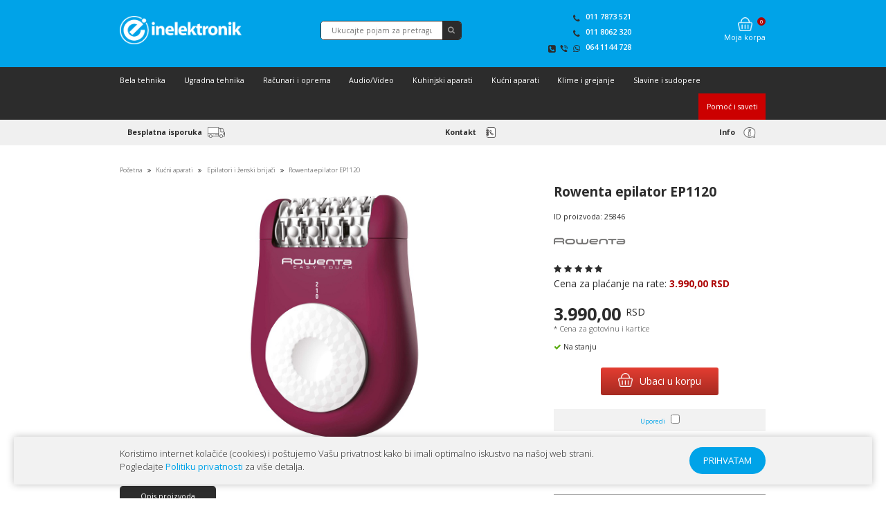

--- FILE ---
content_type: text/html; charset=UTF-8
request_url: https://www.inelektronik.rs/rowenta-epilator-ep1120
body_size: 11079
content:
<!doctype html>
<html lang='sr'>
<head>	<!-- Fraud Blocker Tracker -->
	<script type="text/javascript">
		(function() {
			var s = document.createElement("script"),
				h = document.head;
			s.async = 1;
			s.src = "https://monitor.fraudblocker.com/fbt.js?sid=iAGnb3ctLkruRkc8oaZVS";
			h.appendChild(s);
		})();
	</script>
	<noscript>
		<a href="https://fraudblocker.com" rel="nofollow">
			<img src="https://monitor.fraudblocker.com/fbt.gif?sid=iAGnb3ctLkruRkc8oaZVS" alt="Fraud Blocker" />
		</a>
	</noscript>
	<!-- End Fraud Blocker Tracker -->
	<base href='https://www.inelektronik.rs/'>
<meta charset='utf-8'>
<meta name='theme-color' content='#000'>
<meta name='viewport' content='width=device-width, initial-scale=1'>
<title>Rowenta epilator EP1120, Inelektronik</title><link rel='canonical' href='https://www.inelektronik.rs/rowenta-epilator-ep1120'>
<link href='img/favicon.ico' rel='shortcut icon' type='image/x-icon' />
<link href='https://fonts.googleapis.com/css?family=Open+Sans:300,400,600,700,800&amp;subset=latin-ext' rel='stylesheet'>
<link href='css/font-awesome.min.css' media='all' rel='stylesheet'>
<link href='css/normalize.css' media='all' rel='stylesheet'>
<link href='css/responsive.css' media='all' rel='stylesheet'>
<link href='css/style.css?v=11' media='all' rel='stylesheet'>
<link href='css/owl.carousel.min.css' type='text/css' media='all' rel='stylesheet'>
<link href='css/magnific-popup.css' media='all' rel='stylesheet'>
<link href='css/nouislider.css' media='all' rel='stylesheet'>
<link href='css/lightslider.css' media='all' rel='stylesheet'>
<link href='css/style-responsive.css?v=6' media='all' rel='stylesheet'>
<script src='https://ajax.googleapis.com/ajax/libs/jquery/3.6.3/jquery.min.js'></script>
<script src='https://cdnjs.cloudflare.com/ajax/libs/jquery-migrate/3.0.0/jquery-migrate.min.js?v=1'>
<script src='js/nouislider.min.js'></script>
<script src='js/wNumb.js'></script>
<script src='https://cdnjs.cloudflare.com/ajax/libs/lightslider/1.1.6/js/lightslider.min.js' integrity='sha512-Gfrxsz93rxFuB7KSYlln3wFqBaXUc1jtt3dGCp+2jTb563qYvnUBM/GP2ZUtRC27STN/zUamFtVFAIsRFoT6/w==' crossorigin='anonymous' referrerpolicy='no-referrer'></script>
<style>#preloader{position:fixed; display:block; top:0; right:0; bottom:0; left:0; background:#fff; z-index:100000;}</style><link href='css/bootstrap-tabs.css' media='all' rel='stylesheet'>
    <link href='css/tooltipster.bundle.min.css' media='all' rel='stylesheet'><script src='js/popup.js'></script>
    <script src='js/bootstrap.min.js'></script>
    <script src='js/tooltipster.bundle.min.js'></script>
    <script>
        $(document).ready(function(){
            $('.prednostiHolder .thumb, .prednostiHolder .procitajVise').click(function(){		/* okidac za pokretanje popup-a */		
                popupCentriraj();
                var text = $(this).data('text');
                popup(text);
            });
        });
    </script>	<!-- Global site tag (gtag.js) - Google Ads: 1015201358 -->
	<script async src="https://www.googletagmanager.com/gtag/js?id=AW-1015201358"></script>
	<script>
		window.dataLayer = window.dataLayer || [];

		function gtag() {
			dataLayer.push(arguments);
		}
		gtag('js', new Date());

		gtag('config', 'AW-1015201358');
		gtag('config', 'G-78T5C5MQV6');
		gtag('config', 'G-PMKFQKVJFC');
	</script>
	<!-- Hotjar Tracking Code for inelektronik.rs -->
	<script>
		(function(h, o, t, j, a, r) {
			h.hj = h.hj || function() {
				(h.hj.q = h.hj.q || []).push(arguments)
			};
			h._hjSettings = {
				hjid: 1657902,
				hjsv: 6
			};
			a = o.getElementsByTagName('head')[0];
			r = o.createElement('script');
			r.async = 1;
			r.src = t + h._hjSettings.hjid + j + h._hjSettings.hjsv;
			a.appendChild(r);
		})(window, document, 'https://static.hotjar.com/c/hotjar-', '.js?sv=');
	</script>

	<!-- Facebook Pixel Code -->
	<script>
		! function(f, b, e, v, n, t, s) {
			if (f.fbq) return;
			n = f.fbq = function() {
				n.callMethod ?
					n.callMethod.apply(n, arguments) : n.queue.push(arguments)
			};
			if (!f._fbq) f._fbq = n;
			n.push = n;
			n.loaded = !0;
			n.version = '2.0';
			n.queue = [];
			t = b.createElement(e);
			t.async = !0;
			t.src = v;
			s = b.getElementsByTagName(e)[0];
			s.parentNode.insertBefore(t, s)
		}(window, document, 'script',
			'https://connect.facebook.net/en_US/fbevents.js');
		fbq('init', '875863524175114');
		fbq('track', 'PageView');
	</script>
	<script type="text/javascript">
		(function(c, l, a, r, i, t, y) {
			c[a] = c[a] || function() {
				(c[a].q = c[a].q || []).push(arguments)
			};
			t = l.createElement(r);
			t.async = 1;
			t.src = "https://www.clarity.ms/tag/" + i;
			y = l.getElementsByTagName(r)[0];
			y.parentNode.insertBefore(t, y);
		})(window, document, "clarity", "script", "lz14en0pay");
	</script>
	<!-- End Facebook Pixel Code -->
	</head><body>		<div class="cookieHolder oswald">
			<div class="container">
				<div class="row">
					<div class="col-lg-18">
						<p>Koristimo internet kolačiće (cookies) i poštujemo Vašu privatnost kako bi imali optimalno iskustvo na našoj web strani.<br>Pogledajte <a href="politika-privatnosti">Politiku privatnosti</a> za više detalja.</p>
					</div>
					<div class="col-lg-6"><a class="yes">PRIHVATAM</a></div>
				</div>
			</div>
		</div>
		<script>
			$(document).ready(function() {
				$('.yes').click(function() {
					$.cookie('cookieAlertPopup', 1, {
						expires: 180
					});
					$('.cookieHolder').fadeOut();
				});
			});
		</script>
<noscript><img height='1' width='1' style='display:none'
src='https://www.facebook.com/tr?id=875863524175114&ev=PageView&noscript=1'
/></noscript>
<header>
	<div class='container'>
		<div class='row'>
			<div class='col-lg-24'>
				<a href='../' title='Inelektronik' class='headerLogo'><img src='img/inelektronik-header-logo.png' alt='Inelektronik' title='Inelektronik'></a>
				<form class='headerSearchForm' action='pretraga' method='get'>
					<input type='text' name='rec' placeholder='Ukucajte pojam za pretragu...' autocomplete='off' id='formaPretrageInput'>
					<input type='hidden' name='type' value='top'>
					<input name='filMod' id='filMod' value='' type='hidden'>
					<button class='fa fa-search'></button>
					<div id='pojam' class='filterBox'>
						<div id='pojam1' class='filterBoxItem'></div>
						<p class='title'>Kategorija</p>
						<div id='pojam2' class='filterBoxItem'></div>
						<p class='title'>Brend</p>
						<div id='pojam3' class='filterBoxItem'></div>
					</div>
				</form>

                <div class='headerTelHolder'>
					<a href='tel:+381118062320' class='itemTel'>
						<span class='iconsHolder'>
							<em class='fa fa-phone'></em>
						</span>
						<span class='telText'>011 7873 521</span>
					</a>
					<a href='tel:+381117873521' class='itemTel'>
						<span class='iconsHolder'>
							<em class='fa fa-phone'></em>
						</span>
                        <span class='telText'>011 8062 320</span>
					</a>
					<p class='itemTel'>
						<span class='iconsHolder'>
                            <a href='https://api.whatsapp.com/send?phone=381641144728' target='_blank'><img src='img/whatsapp-icon.svg' alt='Pišite nam na WhatsApp' title='Pišite nam na WhatsApp'></a>
                            <a href='viber://chat?number=381641144728' target='_blank'><img src='img/viber-icon.svg' alt='Pišite nam na Viber' title='Pišite nam na Viber'></a>
                            <em class='fa fa-phone-square'></em>
						</span>
						<a href='tel:+381641144728'><span class='telText'>064 1144 728</span></a>
					</p>
				</div><a id='cart_widget' href='korpa'>
		<span class='number' id='wfCartQty'>0</span>
		<img src='img/header-cart-icon.png' alt='Moja korpa' title='Moja korpa' class='cartIcon'>
		<span class='title'>Moja korpa</span>
	</a></div>
		</div>
	</div>
	<div class='darkLine'>
		<div class='container'>
			<div class='row'>
				<div class='col-lg-24'><ul class='headerMenu'><li><span class='fa fa-chevron-down'></span><a href='bela-tehnika' title='Bela tehnika - Inelektronik'>Bela tehnika</a><ul class='subCatHolder'><li><a href='kombinovani-frizideri' title='Frižideri - Inelektronik'>Frižideri</a></li><li><a href='zamrzivaci' title='Zamrzivači - Inelektronik'>Zamrzivači</a></li><li><a href='ves-masine' title='Mašine za pranje veša - Inelektronik'>Mašine za pranje veša</a></li><li><a href='masine-za-susenje-vesa' title='Mašine za sušenje veša - Inelektronik'>Mašine za sušenje veša</a></li><li><a href='masine-za-pranje-i-susenje-vesa' title='Mašine za pranje i sušenje veša - Inelektronik'>Mašine za pranje i sušenje veša</a></li><li><a href='sudomasine' title='Samostojeće sudomašine - Inelektronik'>Samostojeće sudomašine</a></li><li><a href='sporeti' title='Šporeti - Inelektronik'>Šporeti</a></li><li><a href='mikrotalasne-rerne' title='Mikrotalasne rerne - Inelektronik'>Mikrotalasne rerne</a></li><li><a href='aspiratori' title='Aspiratori - Inelektronik'>Aspiratori</a></li><li><a href='protocni-bojleri' title='Protočni bojleri - Inelektronik'>Protočni bojleri</a></li><li><a href='bojleri' title='Bojleri - Inelektronik'>Bojleri</a></li><li><a href='hotelski-minibar' title='Hotelski minibarovi - Inelektronik'>Hotelski minibarovi</a></li><li><a href='rashladne-i-vinske-vitrine' title='Vinske vitrine i frižideri - Inelektronik'>Vinske vitrine i frižideri</a></li><li><a href='valjak-za-peglanje' title='Valjak za peglanje - Inelektronik'>Valjak za peglanje</a></li><li><a href='vitrine-za-pice' title='Vitrine za piće - Inelektronik'>Vitrine za piće</a></li><li><a href='masine-za-osvezavanje-vesa-i-obuce' title='Mašine za osvežavanje veša i obuće - Inelektronik'>Mašine za osvežavanje veša i obuće</a></li><li><a href='dodatna-oprema' title='Dodatna oprema za belu tehniku - Inelektronik'>Dodatna oprema za belu tehniku</a></li><li><a href='reso' title='Rešoi - Inelektronik'>Rešoi</a></li><li><a href='rerne' title='Rerne - Inelektronik'>Rerne</a></li></ul></li><li><span class='fa fa-chevron-down'></span><a href='ugradna-tehnika' title='Ugradna tehnika - Inelektronik'>Ugradna tehnika</a><ul class='subCatHolder'><li><a href='ugradne-ploce-sa-aspiratorom' title='Ugradne ploče sa aspiratorom - Inelektronik'>Ugradne ploče sa aspiratorom</a></li><li><a href='ugradne-ploce' title='Ugradne ploče - Inelektronik'>Ugradne ploče</a></li><li><a href='ugradne-rerne' title='Ugradne rerne - Inelektronik'>Ugradne rerne</a></li><li><a href='ugradne-sudomasine' title='Ugradne sudomašine - Inelektronik'>Ugradne sudomašine</a></li><li><a href='ugradni-aspiratori' title='Ugradni aspiratori - Inelektronik'>Ugradni aspiratori</a></li><li><a href='ugradni-frizideri' title='Ugradni frižideri - Inelektronik'>Ugradni frižideri</a></li><li><a href='ugradni-zamrzivaci' title='Ugradni zamrzivači - Inelektronik'>Ugradni zamrzivači</a></li><li><a href='ugradne-mikrotalasne' title='Ugradne mikrotalasne - Inelektronik'>Ugradne mikrotalasne</a></li><li><a href='ugradne-ves-masine' title='Ugradne veš mašine - Inelektronik'>Ugradne veš mašine</a></li><li><a href='ugradni-setovi' title='Ugradni setovi - Inelektronik'>Ugradni setovi</a></li><li><a href='ugradne-masina-za-pranje-i-susenje' title='Ugradne mašine za pranje i sušenje  - Inelektronik'>Ugradne mašine za pranje i sušenje </a></li><li><a href='grejne-fioke' title='Grejne fioke - Inelektronik'>Grejne fioke</a></li><li><a href='ugradne-vinske-vitrine' title='Ugradne vinske vitrine - Inelektronik'>Ugradne vinske vitrine</a></li><li><a href='ugradni-kafe-aparati' title='Ugradni kafe aparati - Inelektronik'>Ugradni kafe aparati</a></li><li><a href='dodatna-oprema-za-ugradnu-tehniku' title='Dodatna oprema za ugradnu tehniku  - Inelektronik'>Dodatna oprema za ugradnu tehniku </a></li></ul></li><li><span class='fa fa-chevron-down'></span><a href='racunari-i-oprema' title='Računari i oprema - Inelektronik'>Računari i oprema</a></li><li><span class='fa fa-chevron-down'></span><a href='audio-video' title='Audio/Video - Inelektronik'>Audio/Video</a><ul class='subCatHolder'><li><a href='televizori' title='Televizori - Inelektronik'>Televizori</a></li><li><a href='dodatna-oprema-za-ozvucenje' title='Dodatna oprema za ozvučenje - Inelektronik'>Dodatna oprema za ozvučenje</a></li><li><a href='slusalice' title='Slušalice - Inelektronik'>Slušalice</a></li><li><a href='mikrofoni' title='Mikrofoni - Inelektronik'>Mikrofoni</a></li><li><a href='zvucnici' title='Ozvučenje - Inelektronik'>Ozvučenje</a></li></ul></li><li><span class='fa fa-chevron-down'></span><a href='kuhinjski-aparati' title='Kuhinjski aparati - Inelektronik'>Kuhinjski aparati</a><ul class='subCatHolder'><li><a href='airfryer' title='Airfryer  - Inelektronik'>Airfryer </a></li><li><a href='cediljke' title='Cediljke - Inelektronik'>Cediljke</a></li><li><a href='aparati-za-espresso' title='Aparati za espresso - Inelektronik'>Aparati za espresso</a></li><li><a href='tosteri' title='Tosteri - Inelektronik'>Tosteri</a></li><li><a href='blenderi' title='Blenderi - Inelektronik'>Blenderi</a></li><li><a href='sokovnici' title='Sokovnici - Inelektronik'>Sokovnici</a></li><li><a href='elektricni-bokali' title='Električni bokali - Inelektronik'>Električni bokali</a></li><li><a href='friteze' title='Friteze - Inelektronik'>Friteze</a></li><li><a href='kafe-aparati' title='Kafe aparati - Inelektronik'>Kafe aparati</a></li><li><a href='aparati-za-vakumiranje' title='Aparati za vakumiranje - Inelektronik'>Aparati za vakumiranje</a></li><li><a href='elektricni-rostilji' title='Električni roštilji - Inelektronik'>Električni roštilji</a></li><li><a href='kuvanje-na-pari' title='Aparat za kuvanje na pari - Inelektronik'>Aparat za kuvanje na pari</a></li><li><a href='masine-za-meso' title='Mašine za meso - Inelektronik'>Mašine za meso</a></li><li><a href='salamoreznice' title='Salamoreznice - Inelektronik'>Salamoreznice</a></li><li><a href='mikseri' title='Mikseri - Inelektronik'>Mikseri</a></li><li><a href='stapni-mikseri' title='Štapni mikseri - Inelektronik'>Štapni mikseri</a></li><li><a href='mini-pekare' title='Mini pekare - Inelektronik'>Mini pekare</a></li><li><a href='preciscivaci-vode' title='Prečišćivači vode - Inelektronik'>Prečišćivači vode</a></li><li><a href='mlin-za-kafu' title='Mlin za kafu - Inelektronik'>Mlin za kafu</a></li><li><a href='multipraktik' title='Multipraktik - Inelektronik'>Multipraktik</a></li><li><a href='seckalice' title='Seckalice - Inelektronik'>Seckalice</a></li><li><a href='multicooker' title='Multicooker - Inelektronik'>Multicooker</a></li><li><a href='dehidratori-hrane' title='Dehidratori hrane - Inelektronik'>Dehidratori hrane</a></li><li><a href='elektricni-ekspres-lonci' title='Električni ekspres lonci - Inelektronik'>Električni ekspres lonci</a></li><li><a href='dodatna-oprema-za-kuhinjske-aparate' title='Dodatna oprema za kuhinjske aparate - Inelektronik'>Dodatna oprema za kuhinjske aparate</a></li></ul></li><li><span class='fa fa-chevron-down'></span><a href='kucni-aparati' title='Kućni aparati - Inelektronik'>Kućni aparati</a><ul class='subCatHolder'><li><a href='usisivaci' title='Usisivači - Inelektronik'>Usisivači</a></li><li><a href='brijaci' title='Brijači - Inelektronik'>Brijači</a></li><li><a href='pegle' title='Pegle - Inelektronik'>Pegle</a></li><li><a href='aparati-za-peglanje' title='Aparati za peglanje - Inelektronik'>Aparati za peglanje</a></li><li><a href='epilatori-zenski-brijaci' title='Epilatori i ženski brijači - Inelektronik'>Epilatori i ženski brijači</a></li><li><a href='fenovi' title='Fenovi - Inelektronik'>Fenovi</a></li><li><a href='daske-za-peglanje' title='Daske za peglanje - Inelektronik'>Daske za peglanje</a></li><li><a href='styler-prese-za-kosu' title='Stajleri i prese za kosu - Inelektronik'>Stajleri i prese za kosu</a></li><li><a href='trimer' title='Trimer - Inelektronik'>Trimer</a></li><li><a href='parocistaci' title='Paročistači - Inelektronik'>Paročistači</a></li><li><a href='vage' title='Vage - Inelektronik'>Vage</a></li><li><a href='dodatna-oprema-2' title='Dodatna oprema za kućne aparate - Inelektronik'>Dodatna oprema za kućne aparate</a></li></ul></li><li><span class='fa fa-chevron-down'></span><a href='klime-grejanje' title='Klime i grejanje - Inelektronik'>Klime i grejanje</a><ul class='subCatHolder'><li><a href='odvlazivaci-vazduha' title='Odvlaživači vazduha - Inelektronik'>Odvlaživači vazduha</a></li><li><a href='klime' title='Klima uređaji - Inelektronik'>Klima uređaji</a></li><li><a href='precistaci-ovlazivaci-vazduha' title='Prečistači i ovlaživači vazduha - Inelektronik'>Prečistači i ovlaživači vazduha</a></li><li><a href='ta-peci' title='TA peći i radijatori - Inelektronik'>TA peći i radijatori</a></li><li><a href='elektricni-kotlovi-cg' title='Električni kotlovi za CG - Inelektronik'>Električni kotlovi za CG</a></li><li><a href='gasni-kotlovi' title='Gasni kotlovi - Inelektronik'>Gasni kotlovi</a></li><li><a href='grejalice' title='Grejalice i konvektori - Inelektronik'>Grejalice i konvektori</a></li><li><a href='dodana-oprema-za-klmatizaciju-i-grejanje' title='Dodatna oprema za klimatizaciju i grejanje - Inelektronik'>Dodatna oprema za klimatizaciju i grejanje</a></li></ul></li><li><span class='fa fa-chevron-down'></span><a href='slavine-i-sudopere' title='Slavine i sudopere - Inelektronik'>Slavine i sudopere</a><ul class='subCatHolder'><li><a href='schock-43' title='SCHOCK - Inelektronik'><img src='imgCategory/294/1.jpg' alt='SCHOCK - Inelektronik' title='SCHOCK - Inelektronik'></a></li><li><a href='kando-sudopere' title='KANDO sudopere - Inelektronik'>KANDO sudopere</a></li><li><a href='franke' title='FRANKE - Inelektronik'><img src='imgCategory/252/franke-logo.jpg' alt='FRANKE - Inelektronik' title='FRANKE - Inelektronik'></a></li><li><a href='blanco' title='BLANCO - Inelektronik'><img src='imgCategory/253/blanco-logo.jpg' alt='BLANCO - Inelektronik' title='BLANCO - Inelektronik'></a></li><li><a href='drobilice' title='Drobilice  - Inelektronik'>Drobilice </a></li></ul></li><li class='last'><a href='magazin' title='Pomoć i saveti'>Pomoć i saveti</a></li></ul></div>
			</div>
		</div>
	</div>
	<div class='lightLine'>
		<div class='container'>
			<div class='row'>
				<div class='col-lg-24'>
					<ul class='headerIconsHolder'>
						<li class='item'>
                            <a href='nacin-isporuke'>
                                <span class='title'>Besplatna isporuka</span>
                                <img src='img/header-icon-besplatna-isporuka.png' alt='Besplatna isporuka' title='Besplatna isporuka' class='icon'>
                            </a>
						</li>
						<li class='item'>
							<a href='kontakt'><span class='title'>Kontakt</span>
							<img src='img/header-icon-kontakt.png' alt='Kontakt' class='icon' title='Kontakt'></a>
						</li>
						<li class='item'>
							<span class='title'>Info</span>
							<img src='img/header-icon-info.png' alt='Info' title='Info' class='icon'>
                            <ul class='itemSubMenu'>
                                <li><a href='uputstvo-za-narucivanje' title='Uputstvo za naručivanje'>Uputstvo za naručivanje</a></li>
                                <li><a href='uslovi-kupovine' title='Uslovi kupovine'>Uslovi kupovine</a></li>
                                <li><a href='podaci-o-nama' title='Podaci o nama'>Podaci o nama</a></li>
                                <li><a href='garancija' title='Garancija'>Garancija</a></li>
                                <li><a href='nacin-isporuke' title='Način isporuke'>Način isporuke</a></li>
                                <li><a href='nacin-placanja' title='Način plaćanja'>Način plaćanja</a></li>
                                <li><a href='reklamacije' title='Reklamacije'>Reklamacije</a></li>
                                <li><a href='ovlasceni-servisi' title='Ovlašćeni servisi'>Ovlašćeni servisi</a></li>
                                <li><a href='odustanak-od-ugovora-na-daljinu' title='Odustanak od ugovora na daljinu'>Odustanak od ugovora na daljinu</a></li>
                                <li><a href='politika-privatnosti' title='Politika privatnosti'>Politika privatnosti</a></li>
                            </ul>
						</li>
					</ul>
				</div>
			</div>
		</div>
	</div>
</header><main><div class='container'>
            <div class='row'>
                <div class='col-lg-24'><div class='breadcrumb'>
<a href='./' title='Inelektronik'>Početna</a> <i class='fa fa-angle-double-right'></i> <a href='kucni-aparati' title='Kućni aparati - Inelektronik'>Kućni aparati</a> <i class='fa fa-angle-double-right'></i> <a href='epilatori-zenski-brijaci' title='Epilatori i ženski brijači - Inelektronik'>Epilatori i ženski brijači</a> <i class='fa fa-angle-double-right'></i> Rowenta epilator EP1120</div>

</div>
			</div>
		</div><div class='container'>
                    <div class='row'>
					<div class='col-lg-16'>
                        <div class='productGalleryHolder'>
                            <ul id='image-gallery' class='gallery list-unstyled cS-hidden'>
                                <li data-thumb='https://www.inelektronik.rs/wf-proizvodi/25846/wf-600x600-white-1.jpg'><a href='https://www.inelektronik.rs/wf-proizvodi/25846/wf-600x600-white-1.jpg' class='galleryThumb'><img src='https://www.inelektronik.rs/wf-proizvodi/25846/wf-600x600-white-1.jpg'></a></li></ul>
                        </div>
						<!--<img class='proizvod-slika' src='https://www.inelektronik.rs/wf-proizvodi/25846/wf-600x600-white-1.jpg'/>-->
                        <p class='opisTitle'>Opis proizvoda <span class='fa fa-chevron-down'></span></p><div class='description-text'>
                            <ul>
<li><strong>Rowenta epilator EP1120</strong></li>
<li>Boja proizvoda: Roze</li>
<li>Broj pinceta: 24 pincete</li>
<li>Izuzetno precizne pincete</li>
<li>Sistem za navođenje</li>
<li>Velika aktivna povr&scaron;ina za depilaciju, za brze i dugotrajne rezultate</li>
<li>Ergonomičan i kompaktan dizajn</li>
<li>Masažni sistem koji smanjuje osetljivost kože</li>
<li>2 brzine</li>
<li>Maksimalna efikasnost</li>
<li>Lak&scaron;a depilacija</li>
<li>Optimalni rezultati od prvog tretmana</li>
<li>Dužina kabla: 2 m</li>
<li>Prava potro&scaron;ača u skladu sa zakonom o za&scaron;titi potro&scaron;ača.</li>
</ul>
                            <div class='productFootnote'>
                                <p><span>*</span> Inelektronik nastoji da bude što preciznija u opisu svih proizvoda, ali ne možemo da garantujemo da su svi opisi kompletni i bez grešaka.</p>
                                <p><span>*</span> <span class='largeFont'>Sve cene su sa uračunatim PDV-om.</span><br>
                                Proizvod je iskljucivo namenjen kućnoj upotrebi i nije predviđen za profesionalnu upotrebu, osim ako to nije posebno naglašeno na samom proizvodu.</p>
                            </div>
                        </div><div id="flix-inpage"></div><script type='text/javascript'>loadbeeApiKey='XGU32uVVpeLJkYyzmtuz53k5yTH3zAkn';</script>
                            <div class='loadbeeTabContent'>
                                <div class='loadbeeTab' 
                                data-loadbee-manufacturer='EAN'
                                data-loadbee-product='3121040068236' 
                                data-loadbee-language='sr_RS' 
                                data-loadbee-css='default' 
                                data-loadbee-button='default' 
                                data-loadbee-template='default'></div>
                            </div>
                            <script async type='text/javascript' src='https://button.loadbee.com/js/v2/loadbee.js'></script></div>
					<div class='col-lg-8'>
                    <div class='toMoveOnMobile'>
					<h1 class='h1 productTitle'>Rowenta epilator EP1120</h1>
                    <p>ID proizvoda: 25846</p>
                    <img src='imgBrend/44/rowenta-logo.png' alt='Rowenta epilator EP1120' class='productLogo'><select class='starsHolder' data-id='25846'>
                        <option value=''></option>
                        <option value='1' >1</option>
                        <option value='2' >2</option>
                        <option value='3' >3</option>
                        <option value='4' >4</option>
                        <option value='5' >5</option>
                    </select><p class='cenaOdlozenoHolder'>Cena za plaćanje na rate: <span>3.990,00 RSD</span></p><p class='price'>3.990,00 <sup class='sup'>RSD</sup><br>
                            <span class='sub'>* Cena za gotovinu i kartice</span></p><div class='stockStatus inStock'><i class='fa fa-check'></i> <span class='label'>Na stanju</span></div><a href='#' onclick='callAddToCart("25846");return false;' title='Rowenta epilator EP1120 - Ubaci u korpu' class='buttonBuy'>
                                    <img src='img/header-cart-icon.png' alt='' class='cartIconBuy'>
                                    <span class='dodajukorpuText'>Ubaci u korpu</span>
                                </a>
                                <script>
                                    function callAddToCart(id) {
                                        q=1;
                                        addToCart(id,q);
                                    }
                                </script></div><div class='dodatak'>
						<label>Uporedi</label><input type='checkbox' id='uporedi' value='25846' >
					</div><div class='dodatneInformacijeHolder'><div class='item'>
                                <img src='img/icon-delivery.svg' alt='Dostava' class='icon'><span class='title'>Dostava</span>
                                <i class='fa fa-plus'></i>
                                <div class='text'>
                                    <p>Mi isporučujemo besplatno proizvode na vašu adresu 6 dana nedeljeno za celu Srbiju počev od sutra. Za Beograd i širu okolinu.</p>
                                    <ul>
                                      <li>Isporuka našim vozilom u vaš dom</li>
                                      <li>Mogućnost zakazivanje isporuke od 8 do 20h u intervalima od 2 sata</li>
                                      <li>Najavljivanje dolaska 30 min pre od strane naših vozača</li>
                                      <li>Plaćanje u vašem domu: karticama, čekovima i gotovinom</li>
                                      <li>Za Novi Sad isporuka našim vozilom svake subote.</li>
                                      <li>Za Miele velike aparate besplatna isporuka našim vozilom za celu Srbiju.</li>
                                      <li>Besplatna isporuka na tertoriji Srbije vrše se kurirskom službom u roku od 48h.</li>
                                      <li>Cena dostave je 300 rsd za sve kupovine ispod 10000,00</li>
                                    </ul>
                                    <p>Za više informacija kliknite <a href='nacin-isporuke'><strong>ovde</strong></a>.</p>
                                </div>
                            </div><div class='item'>
                                <img src='img/icon-placanje.svg' alt='Način plaćanja' class='icon'>
                                <span class='title'>Plaćanje</span>
                                <i class='fa fa-plus'></i>
                                <div class='text'>
                                    <p>Načini plaćanja koje mozžete ostvariti kod nas:</p>
                                    <ul>
                                      <li>U gotovini</li>
                                      <li>Plaćanje preko računa za Fizička i Pravna lica</li>
                                      <li>Kreditnim karticama: DINA, VISA,VISA ELECTRON , MASTER CARD, MAESTRO CARD, AMERICAN EXPRESS</li>
                                      <li>Čekovima građana na 7 rata </li>
                                      <li>Banca Intesa platnim karticama na 6 rata </li>
                                      <li>Komercijalne banke platnim karticama na 6 rata</li>
                                    </ul>
                                    <p>Za detaljnije možete kliknuti <a href='https://www.inelektronik.rs/nacin-placanja' target='_blank'><strong>ovde</strong></a>.</p>
                                </div>
                            </div>

                            <!--- brend, uvoznik, zemlja --->
                            <div class='item'>
                                <img src='img/icon-declaration.svg' alt='Deklaracija' class='icon'>
                                <span class='title'>Deklaracija</span>
                                <i class='fa fa-plus'></i>
                                <div class='text'>
                                    <p>Proizvođač:  <strong>Rowenta</strong></p><p>Uvoznik:  <strong>Mali kućni aparati DOO</strong></p> </div>
                            </div>

                        </div><div class='kratakOpisHolder' style='width:0; border-bottom:unset;'></div><div class='bannersHolder'>
                        <a href='placanje-karticama-banka-inteze-na-6-rata-bez-kamate' title='Plaćanje karticama Banka Inteze na 6 rata bez kamate'><img src='https://www.inelektronik.rs/img/banca-intesa-banner.jpg' alt='Plaćanje karticama Banka Inteze na 6 rata bez kamate'></a>
                        <a href='komercijalna-banka-placanje-na-6-rata-bez-kamate' title='KOMERCIJALNA BANKA - PLAĆANJE NA 6 RATA BEZ KAMATE'><img src='https://www.inelektronik.rs/img/komercijalna-banka-banner.jpg' alt='Plaćanje karticama Komercijalne banke na 6 rata bez kamate'></a>
                        <a href='nacin-isporuke' title='Način isporuke'><img src='https://www.inelektronik.rs/img/besplatna-isporuka-small-baner.jpg' alt='Način isporuke'></a>
                        <a href='za-beograd-i-okolinu-isporuka-robe-u-vas-stan' title='Za Beograd i okolinu, isporuka robe u Vaš stan'><img src='https://www.inelektronik.rs/img/isporuka-robe-u-vas-stan.jpg' alt='Za Beograd i okolinu, isporuka robe u Vaš stan'></a>
                    </div>
			</div>
			</div>
		</div></main><div class='container'>
                    <p class='similarProductsMainTitle'>Slični proizvodi</p>
                    <div class='similarProducts'>
                        <div class='row'><div class='col-lg-6'>
                                    <div class='item'>
                                        <a href='philips-epilator-bre228-00' class='thumb' title='Philips epilator BRE228/00 - Inelektronik'><img src='https://www.inelektronik.rs/wf-proizvodi/28352/wf-600x600-1 (7).jpg' alt='Philips epilator BRE228/00 - Inelektronik'></a>
                                        <a href='philips-epilator-bre228-00' class='title'>Philips epilator BRE228/00</a><div class='priceHolder'>
                                                <p class='price'><span>3.990,00</span> <sup class='sup'>RSD</sup></p>
                                            </div>
                                            <a onclick='callAddToCart("28352");return false;' title='Philips epilator BRE228/00 - Ubaci u korpu' class='button'>
                                                <span class='text'>Ubaci u korpu</span>
                                            </a></div>
                                </div><div class='col-lg-6'>
                                    <div class='item'>
                                        <a href='rowenta-epilator-ep1120' class='thumb' title='Rowenta epilator EP1120 - Inelektronik'><img src='https://www.inelektronik.rs/wf-proizvodi/25846/wf-600x600-white-1.jpg' alt='Rowenta epilator EP1120 - Inelektronik'></a>
                                        <a href='rowenta-epilator-ep1120' class='title'>Rowenta epilator EP1120</a><div class='priceHolder'>
                                                <p class='price'><span>3.990,00</span> <sup class='sup'>RSD</sup></p>
                                            </div>
                                            <a onclick='callAddToCart("25846");return false;' title='Rowenta epilator EP1120 - Ubaci u korpu' class='button'>
                                                <span class='text'>Ubaci u korpu</span>
                                            </a></div>
                                </div></div>
                    </div>
                </div><div class='container'>
                <div class='row'>
                    <div class='col-lg-24'>
                        <div class='komentariHolder'>
                            <p class='title'>
                                Vaši komentari i ocene
                                <span class='button' data-id='25846'>Ostavite komentar</span>
                            </p><p class='noComment'>Budite prvi koji će ostaviti komentar i oceniti proizvod.</p>
</div>
                    </div>
                </div>
            </div><div class='popupCont'>
                <a class='popupClose'><img src='img/close.png'></a>
                <div class='popupResult'></div>
            </div>
            <div class='popupBack'></div><div class='uporedi-track' style='display:none;'>
        <div class='uporediProizvodiHolder'></div><a href='uporedi' class='uporedi-button'><button>Uporedi</button></a><span class='ponisti-button'><button>Poništi</button></span></div><div class='container'>
	<div class='footerInfoHolder'>
		<div class='row'>
			<div class='col-lg-8'>
				<div class='itemInfo'>
					<a class='mainTitle' href='uslovi-kupovine'>
						<img src='img/footer-icon-sigurna-kupovina.png' alt='Sigurna kupovina' title='Sigurna kupovina' class='icon'>
						<span class='title'>SIGURNA KUPOVINA</span>
					</a>
					<div class='text'>Vaša kupovina na našem sajtu je potpuno bezbedna i bez bilo kakvog rizika. Plaćate prilikom preuzimanja proizvoda i za svaki imate na raspolaganju određeni rok na zadovoljstvo.</div>
					<a href='uslovi-kupovine' class='button'>detaljnije...</a>
				</div>
			</div>
			<div class='col-lg-8'>
				<div class='itemInfo'>
					<a class='mainTitle' href='nacin-placanja'>
						<img src='img/footer-icon-nacin-placanja.png' alt='Način plaćanja' title='Način plaćanja' class='icon'>
						<span class='title'>NAČIN PLAĆANJA</span>
					</a>
					<div class='text'>Sve poručene proizvoda platite kada ih preuzmete. Plaćanje se vrši pouzećem i moguće je platiti gotovinom, karticama, i čekovima.</div>
					<a href='nacin-placanja' class='button'>detaljnije...</a>
				</div>
			</div>
			<div class='col-lg-8'>
				<div class='itemInfo'>
					<a class='mainTitle' href='nacin-isporuke'>
						<img src='img/footer-icon-dostava.png' alt='Dostava' title='Dostava' class='icon'>
						<span class='title'>DOSTAVA</span>
					</a>
					<div class='text'>Sve naše proizvode koje naručite putem naše online prodavnice, dostavićemo vam besplatno na teritoriji cele Srbije...</div>
					<a href='nacin-isporuke' class='button'>detaljnije...</a>
				</div>
			</div>
		</div>
	</div>
</div>

    <div class='container'>
		<div class='row footerIcons'>
			<div class='col-lg-24'>
				<a target='_blank' href='https://www.unicreditbank.rs/' title='UniCredit Bank'><img alt='UniCredit Bank' title='UniCredit Bank' src='img/footer-icon-unicredit-bank.png'></a>
				<a target='_blank' href='https://www.allsecure.rs/' title='AllSecure - Vaš Partner za Internet Trgovinu'><img alt='AllSecure - Vaš Partner za Internet Trgovinu' title='AllSecure - Vaš Partner za Internet Trgovinu' src='img/footer-icon-allsecure.png'></a>
				<a target='_blank' href='http://www.rs.visa.com/' title='VISA'><img alt='VISA' title='VISA' src='img/footer-icon-visa.png'></a>
				<a target='_blank' href='http://www.mastercard.com/global/'><img alt='MasterCard' title='MasterCard' src='img/footer-icon-mastercard.png'></a>
				<a target='_blank' href='http://www.maestrocard.com/'><img alt='Maestro' title='Maestro' src='img/footer-icon-maestro.png'></a>
				<a target='_blank' href='http://www.visa.ca/verified/infopane/index.html'><img alt='Verified by Visa' src='img/footer-icon-verified-by-visa.png' title='Verified by Visa'></a>
				<a target='_blank' href='http://www.mastercard.com/us/business/en/corporate/securecode/sc_popup.html'><img alt='MasterCard SecureCode' title='MasterCard SecureCode' src='img/footer-icon-mastercard-securecode.png'></a>
			</div>
		</div>
	</div>

	<div id='omnisend-embedded-v2-68b6ec6544ef1f273dcdb1d9'></div>

 <!--<div class='newsletterSmsHolder'>
    <div class='container'>
        <div class='row'>
            <div class='col-lg-24'>
                <div class='newsletterHolder'>
                    <div class='titleHolder'>
                        <p class='title'>E-mail Newsletter</p>
                        <p class='subTitle'>prijavite se na našu E-mail listu</p>
                    </div>
                    <form>
                        <input name='email' placeholder='Unesite Vaš E-mail'>
                        <button class='fa fa-angle-double-right'></button>
                    </form>
                </div>
                <div class='smsHolder'>
                    <div class='titleHolder'>
                        <p class='title'>Viber i SMS Newsletter</p>
                        <p class='subTitle'>prijavite se na našu Viber i SMS listu</p>
                    </div>
                    <form>
                        <input name='email' placeholder='Unesite Vas broj telefona'>
                        <button class='fa fa-angle-double-right'></button>
                    </form>
                </div>
            </div>
        </div>
    </div>
</div>-->


<footer>
	<div class='container'>
		<div class='row'>
			<div class='col-lg-8'>
				<a href='../' title='Inelektronik' class='footerLogo'><img src='img/inelektronik-footer-logo.png' alt='Inelektronik' title='Inelektronik'></a>
				<p class='info'>INTERELEKTRONIK SHOP DOO</p>
                <p class='info'>Četvrtog jula 1 prilaz 5a<br>11307 Beograd-Grocka-Boleč</p>
			</div>
			<div class='col-lg-8'>
				<div class='footerContactItem'>
					<p class='title'>Kontakt:</p>
					<div class='text'>
						<p>Tel/Fax: (011) 7873 521<br>
						Telefon: (011) 8062 320<br>
						E-mail: <a href='mailto:office@inelektronik.com'>office@inelektronik.com</a><br>
                        whatsApp i viber: 064 1144 728</p>
					</div>
				</div>
				<div class='footerContactItem'>
					<p class='title'>Radno vreme:</p>
					<div class='text'>
						<p>Ponedeljak-Petak: 08-20h<br>
                        Subota: 08-15h<br>
                        Nedelja: Neradni dan</p>
					</div>
				</div>
			</div>
			<div class='col-lg-8'><img src='img/footer shopmania.png' class='shopmania' alt='Shopmania' title='Shopmania'>
                <a href='prijatelji-sajta' class='footeronlytext'>Prijatelji sajta</a>
				<div class='footerSocialHolder'>
					<a href='https://www.facebook.com/inelektronik' class='fa fa-facebook-square' target='_blank'></a>
					<a href='https://www.instagram.com/inelektronik' class='fa fa-instagram' target='_blank'></a>
                    <a href='https://api.whatsapp.com/send?phone=381641144728' class='fa fa-whatsapp' target='_blank'></a>
                    <a href='viber://chat?number=381641144728' class='viberIcon' target='_blank'><img src='img/footer-viber-icon.svg' alt='Pišite nam na Viber' title='Pišite nam na Viber'></a>
				</div>
			</div>
		</div>
	</div>
</footer>
<div class='container-fluid'>
	<div class='row'>
		<div class='col-lg-24'>
			<p class='rights'>© 2026 Inelektronik. All rights reserved.</p>
		</div>
	</div>
</div><script type='text/javascript'>
		$(document).ready(function(){
			$('#uporedi').change(function(e){
				e.preventDefault(); 
				var check;
				if($('#uporedi').is(':checked')) {
					check=1;
				} else {
					check=0;
				}         
				$.post('inc/ajax.php',{wfid:'25846', wfcheck:check, wfa:'uporedi'},function(result){
					/*if(result > 1){
						setTimeout(function(){
							window.location='uporedi';
						}, 1000);
					}*/
				});
			});    
		});
		</script>
        
<script>
  gtag('event', 'page_view', {
    'send_to': 'AW-1015201358',
    'value': '3990.00',
    'items': [{
      'id': '25846',
      'google_business_vertical': 'webshop'
    }]
  });
</script> 
<script type="application/ld+json">
{
  "@context": "https://schema.org/",
  "@type": "Product",
  "name": "Rowenta epilator EP1120",
  "image": [
    "https://www.inelektronik.rs/wf-proizvodi/25846/wf-600x600-white-1.jpg"
   ],
  "description": "
Rowenta epilator EP1120
Boja proizvoda: Roze
Broj pinceta: 24 pincete
Izuzetno precizne pincete
Sistem za navođenje
Velika aktivna povr&scaron;ina za depilaciju, za brze i dugotrajne rezultate
Ergonomičan i kompaktan dizajn
Masažni sistem",
  "sku": "25846",
  "mpn": "3121040068236",  "brand": {
    "@type": "Thing",
    "name": "Rowenta"
  },
  "aggregateRating": {
    "@type": "AggregateRating",
    "ratingValue": "5",
    "reviewCount": "64"
  },
  "offers": {
    "@type": "Offer",
    "url": "https://www.inelektronik.rs/rowenta-epilator-ep1120",
    "priceCurrency": "RSD",
    "price": "3990.00",
    "priceValidUntil": "2027-01-24",
    "availability": "https://schema.org/InStock",
    "seller": {
      "@type": "Organization",
      "name": "Interelektronik"
    }
  }
}
</script>
<script type="text/javascript" src="//media.flixfacts.com/js/loader.js" data-flix-distributor="17338" data-flix-language="rs" data-flix-brand="Rowenta" data-flix-mpn="3121040068236" data-flix-ean="3121040068236" data-flix-sku="" data-flix-button="" data-flix-inpage="flix-inpage" data-flix-button-image="" data-flix-price="" data-flix-fallback-language= "" async> 
</script>
<script type="text/javascript">
window.omnisend = window.omnisend || [];
omnisend.push(["accountID", "687f95fc8322ffc6f0ec797a"]);
!function(){var e=document.createElement("script");e.type="text/javascript",e.async=!0,e.src="https://omnisnippet1.com/inshop/launcher-v2.js";var t=document.getElementsByTagName("script")[0];t.parentNode.insertBefore(e,t)}();
</script>
<script>
omnisend.push([
    "track",
    "$productViewed",
    {
        $productID: "25846",
        $variantID: "25846-v1",
        $currency: "RSD",
        $price: 399000,
        $title: "Rowenta epilator EP1120",
        $imageUrl: "https://www.inelektronik.rs/wf-proizvodi/25846/wf-600x600-white-1.jpg",
        $productUrl: "https://www.inelektronik.rs/rowenta-epilator-ep1120"
    }
]);
</script>
<i class='fa fa-bars toggleMenu'></i>
    <span class='fa fa-angle-double-up' id='backToTop'></span>
    <script src='js/owl.carousel.min.js?v=1'></script>
    <script src='https://cdnjs.cloudflare.com/ajax/libs/magnific-popup.js/1.1.0/jquery.magnific-popup.min.js' integrity='sha512-IsNh5E3eYy3tr/JiX2Yx4vsCujtkhwl7SLqgnwLNgf04Hrt9BT9SXlLlZlWx+OK4ndzAoALhsMNcCmkggjZB1w==' crossorigin='anonymous' referrerpolicy='no-referrer'></script>
	<script src='js/jquery.barrating.min.js?v=1'></script>
	<script src='js/cart.js?v=2'></script>
	<script src='js/jquery.cookie.js'></script>
    <script src='js/custom.js?v=4'></script>
</body>
	</html>

--- FILE ---
content_type: text/css
request_url: https://www.inelektronik.rs/css/responsive.css
body_size: 497
content:
@charset "utf-8";
/* CSS Document */

img{display:block; width:100%;}
.container{margin:0 auto; /*display:table;*/display:block;}
.container-fluid{padding-right:0; padding-left:0; margin-right:auto; margin-left:auto;}
.row {width:100%; display:table; padding:0; margin:0;}

@media (min-width: 320px) {
	body{font-size:0.75em;}
	.container{width:90%;}
	.col-lg-1, .col-lg-2, .col-lg-3, .col-lg-4, .col-lg-5, .col-lg-6, .col-lg-7, .col-lg-8, .col-lg-9, .col-lg-10, .col-lg-11, .col-lg-12, .col-lg-13, .col-lg-14, .col-lg-15, .col-lg-16, .col-lg-17, .col-lg-18, .col-lg-19, .col-lg-20, .col-lg-21, .col-lg-22, .col-lg-23, .col-lg-24{width:100%; float:left; margin-right:0; position:relative; min-height:1px;}
	.col-sm-third{width:32.8%; margin-right:0.8%;}
	
	.col-sm-half{width:49.6%; float:left;}
	.row >:last-child {margin-right:0;}
	.col-sm-half:nth-child(odd){margin-right:0.4%; float:left;}
}
@media (min-width: 650px) {
	body{font-size:0.75em;}
	.container{width:calc(1400vw/19.2);}
	.col-lg-1, .col-lg-2, .col-lg-3, .col-lg-4, .col-lg-5, .col-lg-6, .col-lg-7, .col-lg-8, .col-lg-9, .col-lg-10, .col-lg-11, .col-lg-12, .col-lg-13, .col-lg-14, .col-lg-15, .col-lg-16, .col-lg-17, .col-lg-18, .col-lg-19, .col-lg-20, .col-lg-21, .col-lg-22, .col-lg-23, .col-lg-24{float:left; margin-right:0.8%; position:relative; min-height:1px;}
	.col-lg-1{width:3.4%;}
	.col-lg-2{width:7.6%;}
	.col-lg-3{width:11.8%;}
	.col-lg-4{width:16%;}
	.col-lg-5{width:20.2%;}
	.col-lg-6{width:24.4%;}
	.col-lg-7{width:28.6%;}
	.col-lg-8{width:32.8%;}
	.col-lg-9{width:37%;}
	.col-lg-10{width:41.2%;}
	.col-lg-11{width:45.4%;}
	.col-lg-12{width:49.6%;}
	.col-lg-13{width:53.8%;}
	.col-lg-14{width:58%;}
	.col-lg-15{width:62.2%;}
	.col-lg-16{width:66.4%;}
	.col-lg-17{width:70.6%;}
	.col-lg-18{width:74.8%;}
	.col-lg-19{width:79%;}
	.col-lg-20{width:83.2%;}
	.col-lg-21{width:87.4%;}
	.col-lg-22{width:91.6%;}
	.col-lg-23{width:95.8%;}
	.col-lg-24{width:100%;}
	.row >:last-child {margin-right:0;}
}
@media (min-width: 768px) {
	body{font-size:0.75em;}
}
@media (min-width:1190px) {
	body{font-size:0.9em;}
}
@media (min-width: 1920px) {
	body{font-size:1em;}
}

--- FILE ---
content_type: image/svg+xml
request_url: https://www.inelektronik.rs/img/icon-declaration.svg
body_size: 629
content:
<?xml version="1.0" encoding="utf-8"?>
<!-- Generator: Adobe Illustrator 22.1.0, SVG Export Plug-In . SVG Version: 6.00 Build 0)  -->
<svg version="1.1" id="Layer_1" xmlns="http://www.w3.org/2000/svg" xmlns:xlink="http://www.w3.org/1999/xlink" x="0px" y="0px"
	 viewBox="0 0 52 30" style="enable-background:new 0 0 52 30;" xml:space="preserve">
<style type="text/css">
	.st0{fill:#00A3E8;}
</style>
<g>
	<g>
		<path class="st0" d="M40.5,0h-23c-0.4,0-0.7,0.3-0.7,0.7V14h-6.1c-0.4,0-0.7,0.3-0.7,0.7v11.3c0,2.2,1.8,4.1,4.1,4.1
			c0.1,0,23,0,23,0c2.2,0,4.1-1.8,4.1-4.1V0.7C41.1,0.3,40.8,0,40.5,0z M11.4,25.9V15.3h5.4v10.7c0,1.5-1.2,2.7-2.7,2.7
			C12.6,28.7,11.4,27.4,11.4,25.9z M39.8,25.9c0,1.5-1.2,2.7-2.7,2.7h-20c0.7-0.7,1-1.7,1-2.7V1.3h21.7V25.9L39.8,25.9z"/>
		<path class="st0" d="M28,7.7h8.6c0.4,0,0.7-0.3,0.7-0.7S37,6.4,36.6,6.4H28c-0.4,0-0.7,0.3-0.7,0.7S27.7,7.7,28,7.7z"/>
		<path class="st0" d="M28,15.1h8.6c0.4,0,0.7-0.3,0.7-0.7c0-0.4-0.3-0.7-0.7-0.7H28c-0.4,0-0.7,0.3-0.7,0.7
			C27.4,14.8,27.7,15.1,28,15.1z"/>
		<path class="st0" d="M28,22.4h8.6c0.4,0,0.7-0.3,0.7-0.7s-0.3-0.7-0.7-0.7H28c-0.4,0-0.7,0.3-0.7,0.7C27.4,22.1,27.7,22.4,28,22.4
			z"/>
		<path class="st0" d="M21.9,8.5c0.1,0.1,0.3,0.2,0.5,0.2c0,0,0,0,0,0c0.2,0,0.4-0.1,0.5-0.2l3.7-4c0.2-0.3,0.2-0.7,0-0.9
			c-0.3-0.2-0.7-0.2-0.9,0L22.3,7l-1-1c-0.3-0.3-0.7-0.3-0.9,0c-0.3,0.3-0.3,0.7,0,0.9L21.9,8.5z"/>
		<path class="st0" d="M25.5,11.2l-3.2,3.5l-1-1c-0.3-0.3-0.7-0.3-0.9,0c-0.3,0.3-0.3,0.7,0,0.9l1.5,1.6c0.1,0.1,0.3,0.2,0.5,0.2
			c0,0,0,0,0,0c0.2,0,0.4-0.1,0.5-0.2l3.7-4c0.2-0.3,0.2-0.7,0-0.9S25.8,10.9,25.5,11.2z"/>
		<path class="st0" d="M25.5,18.9l-3.2,3.5l-1-1c-0.3-0.3-0.7-0.3-0.9,0c-0.3,0.3-0.3,0.7,0,0.9l1.5,1.6c0.1,0.1,0.3,0.2,0.5,0.2
			c0,0,0,0,0,0c0.2,0,0.4-0.1,0.5-0.2l3.7-4c0.2-0.3,0.2-0.7,0-0.9C26.2,18.6,25.8,18.6,25.5,18.9z"/>
	</g>
</g>
</svg>


--- FILE ---
content_type: application/javascript
request_url: https://www.inelektronik.rs/js/cart.js?v=2
body_size: 313
content:
function addToCart(id,q) { 
	$.post('inc/cart.php', {'id':id,'q':q,'action':'add'},function(result){
		console.log(result);
		window.location.href = 'korpa';
		/*if(result == 'ok'){
			window.location.href = 'korpa';
		} else {
			alert('Greška!');
		} */                      
	});
}
function updateWidget(){
	$.post('inc/cart.php', {'action':'widgetUpdate'},function(result){
		var widget=result.split(" - ");
		$('.wfCartTotal').html(widget[0]); 
		$('#wfCartQty').html(widget[1]);                   
	});
}
function addCommas(nStr)
{
	nStr += '';
	x = nStr.split('.');
	x1 = x[0];
	x2 = x.length > 1 ? ',' + x[1] : '';
	var rgx = /(\d+)(\d{3})/;
	while (rgx.test(x1)) {
		x1 = x1.replace(rgx, '$1' + '.' + '$2');
	}
	return x1 + x2;
}


--- FILE ---
content_type: application/javascript
request_url: https://www.inelektronik.rs/js/popup.js
body_size: 328
content:
var popupStatus = 0; //0 popup neaktivan; 1 popup aktivan;
function popup(text){
	if(popupStatus==0){
		jQuery(".popupBack").css({"opacity": "0.8"});
		jQuery(".popupBack").fadeIn("slow");
		jQuery(".popupCont").fadeIn("slow");
		popupStatus = 1;
		jQuery('.popupResult').html(`${text}`);
	}
}
function popupClose(){
	if(popupStatus==1){
		jQuery(".popupBack").fadeOut("slow");
		jQuery(".popupCont").fadeOut("slow");
		popupStatus = 0;
	}
}
function popupCentriraj(){
	var windowWidth = document.documentElement.clientWidth;
	var windowHeight = document.documentElement.clientHeight;
	var popupHeight = jQuery(".popupCont").height();
	var popupWidth = jQuery(".popupCont").width();
	jQuery(".popupCont").css({
		"position": "fixed",
		"top": "20%",
		"left": windowWidth/2-popupWidth/2
	});	
	jQuery(".popupBack").css({ "height": windowHeight }); // ie6
}

jQuery(document).ready(function(){
	jQuery(".popupClose").click(function(){ popupClose(); });
	jQuery(".popupBack").click(function(){ popupClose(); });
	jQuery(document).keypress(function(e){
		if(e.keyCode==27 && popupStatus==1){
			popupClose();
		}
	});
	
});

--- FILE ---
content_type: image/svg+xml
request_url: https://www.inelektronik.rs/img/viber-icon.svg
body_size: 1065
content:
<?xml version="1.0" encoding="utf-8"?>
<!-- Generator: Adobe Illustrator 21.1.0, SVG Export Plug-In . SVG Version: 6.00 Build 0)  -->
<svg version="1.1" id="Layer_1" xmlns="http://www.w3.org/2000/svg" xmlns:xlink="http://www.w3.org/1999/xlink" x="0px" y="0px"
	 viewBox="0 0 50 50" style="enable-background:new 0 0 50 50;" xml:space="preserve">
<style type="text/css">
	.st0{fill:#2C2C2C;}
</style>
<g>
	<path class="st0" d="M30.1,13.6c-0.3-0.1-0.9-0.2-1.3-0.3c-0.7-0.1-0.7-0.1-1.1,0c-0.8,0.3-1.1,1.4-0.6,2.1
		c0.3,0.4,0.5,0.5,1.5,0.7c2,0.4,3.2,1.3,3.7,2.8c0.2,0.7,0.4,1.4,0.4,2.5c0,0.8,0.1,1.2,0.4,1.5c0.5,0.5,1.3,0.5,1.8,0.2
		c0.5-0.4,0.7-0.9,0.6-2.3c-0.1-2.2-0.7-3.6-1.9-5C32.8,14.8,31.7,14.1,30.1,13.6z"/>
	<path class="st0" d="M39.4,25c0.3,0.3,1,0.3,1.3,0.2c0.3-0.1,0.7-0.4,0.8-0.7c0.1-0.3,0.3-2,0.3-2.9c0-2.5-0.6-5-1.8-7.1
		c-2.1-3.8-5.6-6.3-10.4-7.4c-1.9-0.5-2.5-0.5-3,0.1c-0.4,0.5-0.4,1.2,0,1.7c0.2,0.4,0.7,0.6,1.4,0.7c2.1,0.4,4.4,1.3,5.9,2.4
		c1.7,1.2,3.1,2.9,3.9,4.9c0.8,1.7,1.1,3.9,1,5.9C38.6,24.2,38.8,24.6,39.4,25z"/>
	<path class="st0" d="M40.9,35c-1.2-0.9-2.9-2.3-3.7-2.7c-1.1-0.7-2.2-0.9-3.3-0.6c-0.3,0.1-0.4,0.1-0.6,0.2c-0.5,0.2-1,0.7-2.1,1.7
		c-0.7,0.8-1.4,1.5-1.5,1.4c0,0-0.1,0-0.1,0.1c-0.1,0.1-0.3,0.1-0.5,0.2c-1.1,0.4-2.5-0.1-4.7-1.3c-1.7-1.1-3.2-2.3-4.9-4.1
		c-1.4-1.5-2.8-3.4-3.5-4.9c-1-1.9-1.6-4.3-1.5-5.6c0.1-0.6,0.4-1.3,0.7-1.7l0.1-0.1c0,0,0,0,0.1-0.1c0.1-0.1,0.2-0.1,0.3-0.1
		c0.4-0.2,0.8-0.6,1.2-0.9c2-1.3,2.5-1.8,2.8-2.6c0.3-0.8,0.2-1.9-0.5-3.4c-1.2-2.9-4.9-8.4-6.3-9.5c-0.2-0.2-0.6-0.4-0.9-0.6
		C11.4,0.1,10.5,0,10,0C9.3,0.1,8.3,0.6,6.1,1.9C4.8,2.7,3,4.1,2.5,4.7c-1,1.5-1.1,2.7-0.3,5.9c0.7,2.8,1.8,5.6,3,8.4l0.1,0.1
		c0.3,0.5,0.6,1.1,0.8,1.7c0,0.1,0.1,0.1,0.1,0.2c0.3,0.5,0.6,1.1,0.8,1.7c0.1,0.2,0.2,0.4,0.4,0.6c0.2,0.4,0.4,0.8,0.7,1.2
		c0.4,0.6,0.7,1.2,1.2,1.8c4.1,6.5,9.1,12,15.2,16.6c0.1,0.1,0.2,0.1,0.2,0.2c0.9,0.7,1.9,1.3,2.8,2c0.2,0.1,0.2,0.2,0.4,0.3
		c0.9,0.7,2,1.3,3,1.8c0.1,0.1,0.2,0.1,0.3,0.2c1,0.6,2.1,1.2,3.2,1.8c1.3,0.7,1.8,0.8,2.9,0.8c0.5,0,1,0,1.4-0.1
		c0.7-0.1,1.3-0.4,2.1-0.8c0.2-0.1,0.3-0.1,0.4-0.2c0.2-0.1,0.4-0.2,0.5-0.4c1-0.7,2.1-1.7,3-2.7c0.6-0.7,1.1-1.4,1.4-1.9
		c0.2-0.8,0.3-1.4,0.3-2c0.1-0.7-0.1-1.3-0.6-2S42.5,36.3,40.9,35z"/>
	<path class="st0" d="M43.1,8.4c-1.9-2.1-3.3-3.3-5.5-4.7c-2.3-1.4-4-1.9-6.7-2.5c-0.6-0.1-1.5-0.3-2.2-0.4c-1.3-0.1-1.6-0.1-2,0.1
		c-0.6,0.5-0.7,1.7-0.1,2.1c0.3,0.4,0.5,0.4,2.1,0.5c4.4,0.7,7.2,1.9,10.3,4.6c3.7,3.2,5.8,7.5,6.2,12.6c0.1,1.3,0.1,2.4,0,4.1
		c0,1.1,0,1.3,0.1,1.6c0.4,1,1.7,1.2,2.4,0.5c0.4-0.4,0.5-0.7,0.5-2c0.2-4-0.3-7.6-1.6-10.8C45.7,11.9,44.9,10.4,43.1,8.4z"/>
</g>
</svg>


--- FILE ---
content_type: image/svg+xml
request_url: https://www.inelektronik.rs/img/icon-placanje.svg
body_size: 815
content:
<?xml version="1.0" encoding="utf-8"?>
<!-- Generator: Adobe Illustrator 22.1.0, SVG Export Plug-In . SVG Version: 6.00 Build 0)  -->
<svg version="1.1" id="Layer_1" xmlns="http://www.w3.org/2000/svg" xmlns:xlink="http://www.w3.org/1999/xlink" x="0px" y="0px"
	 viewBox="0 0 52 30" style="enable-background:new 0 0 52 30;" xml:space="preserve">
<style type="text/css">
	.st0{fill:#FFFFFF;}
	.st1{fill:#00A3E8;}
</style>
<g>
	<path class="st0" d="M38.4,7.2L38.4,7.2c-0.1-1-0.9-1.7-1.8-1.7h-1.4l0.9,1.7H38.4z"/>
	<path class="st0" d="M30.6,17.8v-0.2c0-1.9,1.6-3.5,3.5-3.5h4.3V8.2H14.3c-0.3,0-0.5-0.2-0.5-0.5c0-0.3,0.2-0.5,0.5-0.5h3.4l3-1.7
		H14c-1,0-1.8,0.8-1.8,1.8v19.9c0,1,0.8,1.8,1.8,1.8h22.6c1,0,1.8-0.8,1.8-1.8v-5.9h-4.3C32.2,21.3,30.6,19.7,30.6,17.8z"/>
	<path class="st0" d="M34.9,7.2l-3.3-5.9c-0.1-0.1-0.2-0.3-0.4-0.3c-0.2,0-0.3,0-0.5,0.1l0,0l-11,6.1H34.9z"/>
	<path class="st0" d="M31.6,17.5v0.2c0,1.4,1.1,2.5,2.5,2.5h5.8v-5.2h-5.8C32.7,15.1,31.6,16.2,31.6,17.5z M35.8,17.7
		c0,0.7-0.5,1.2-1.2,1.2c-0.7,0-1.2-0.5-1.2-1.2c0-0.7,0.5-1.2,1.2-1.2C35.2,16.5,35.8,17,35.8,17.7z"/>
	<path class="st1" d="M33.4,17.7c0,0.7,0.5,1.2,1.2,1.2c0.7,0,1.2-0.5,1.2-1.2c0-0.7-0.5-1.2-1.2-1.2C33.9,16.5,33.4,17,33.4,17.7z"
		/>
	<path class="st1" d="M39.4,7.3c0-1.6-1.3-2.8-2.8-2.8h-2l-2-3.6C32.3,0.3,31.7,0,31.1,0c-0.3,0-0.6,0.1-0.8,0.2l-7.7,4.3H14
		c-1.6,0-2.8,1.3-2.8,2.8v19.9c0,1.6,1.3,2.8,2.8,2.8h22.6c1.6,0,2.8-1.3,2.8-2.8v-5.9h1.4V14h-1.4V7.3z M36.6,5.5
		c0.9,0,1.7,0.7,1.8,1.6l0,0.1h-2.3l-0.9-1.7H36.6z M30.8,1.1L30.8,1.1C30.9,1,31.1,1,31.3,1c0.2,0,0.3,0.2,0.4,0.3l3.3,5.9H19.8
		L30.8,1.1z M38.4,27.2c0,1-0.8,1.8-1.8,1.8H14c-1,0-1.8-0.8-1.8-1.8V7.3c0-1,0.8-1.8,1.8-1.8h6.8l-3,1.7h-3.4
		c-0.3,0-0.5,0.2-0.5,0.5c0,0.3,0.2,0.5,0.5,0.5h24.1V14h-4.3c-1.9,0-3.5,1.6-3.5,3.5v0.2c0,1.9,1.6,3.5,3.5,3.5h4.3V27.2z
		 M39.8,15.1v5.2h-5.8c-1.4,0-2.5-1.1-2.5-2.5v-0.2c0-1.4,1.1-2.5,2.5-2.5H39.8z"/>
</g>
</svg>
